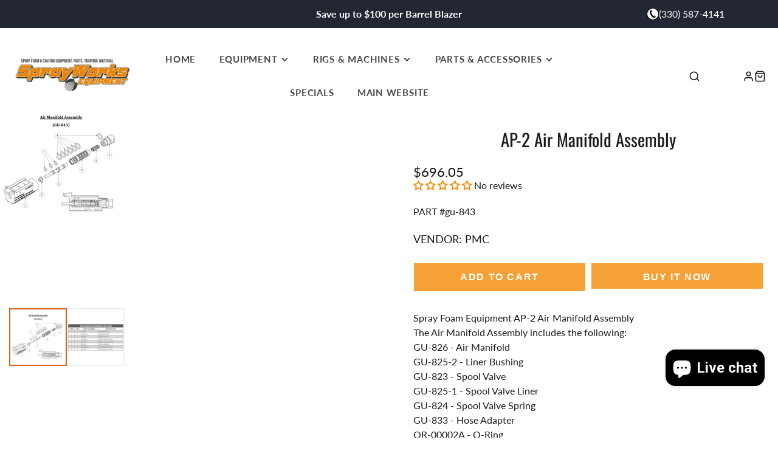

--- FILE ---
content_type: text/css
request_url: https://store.sprayworksequipment.com/cdn/shop/t/32/assets/core.css?v=16297010526700140631717067733
body_size: 1772
content:
*,*:before,*:after{box-sizing:border-box}:root{font-size:var(--font-size-base)}@media (prefers-reduced-motion: no-preference){:root{scroll-behavior:smooth}}body{margin:0;font-family:var(--font-body-family);font-size:var(--font-size-base);font-weight:var(--font-body-weight);line-height:var(--line-height-base);color:rgba(var(--color-text),1);background-color:rgba(var(--color-background),1);-webkit-text-size-adjust:100%;-webkit-tap-highlight-color:rgba(0,0,0,0)}hr{margin:var(--spacer) 0;color:inherit;background-color:currentColor;border:0;opacity:.25;height:1px}iframe{border:0}[hidden]{display:none!important}h6,h5,h4,h3,h2,.h2,h1{margin-top:0;margin-bottom:var(--spacer-50);font-weight:var(--font-body-weight-bold);line-height:1.2}h1{font-size:calc(var(--font-size-base) * 2.5)}h2,.h2{font-size:calc(var(--font-size-base) * 2)}h3{font-size:calc(var(--font-size-base) * 1.75)}h4{font-size:calc(var(--font-size-base) * 1.5)}h5{font-size:calc(var(--font-size-base) * 1.25)}h6{font-size:calc(var(--font-size-base) * 1)}p{margin-top:0;margin-bottom:var(--spacer)}abbr[title],abbr[data-bs-original-title]{text-decoration:underline dotted;cursor:help;text-decoration-skip-ink:none}address{margin-bottom:var(--spacer);font-style:normal;line-height:inherit}blockquote{margin:0 0 var(--spacer)}b,strong{font-weight:var(--font-body-weight-bold)}small{font-size:calc(var(--font-size-base) * .875)}a,a:hover{color:rgb(var(--color-link))}a:not([href]):not([class]),a:not([href]):not([class]):hover{color:inherit;text-decoration:none}ol,ul{padding-left:calc(var(--spacer) * 2)}ol,ul,dl{margin-top:0;margin-bottom:var(--spacer)}ol ol,ul ul,ol ul,ul ol{margin-bottom:0}dt{font-weight:var(--font-body-weight-bold)}dd{margin-bottom:calc(var(--spacer) * .5);margin-left:0}.stretched-link{width:100%;height:100%;top:0;left:0;position:absolute}.\#section.\@spaced.\@color-scheme\:default{margin-top:4.5rem;margin-bottom:4.5rem}.\#section.\@spaced:not(.\@color-scheme\:default){padding-top:4.5rem;padding-bottom:4.5rem}.\#section.\@bg\:alt{background-color:#f2f2f2}.\#section.\@bg\:dark{background-color:#1a1a1a}.\#section.\@bg\:primary{background-color:rgb(var(--color-base-accent-1))}.\#section.\@color-scheme\:default{color:rgba(var(--color-text),1);background-color:rgba(var(--color-background),1)}.\#section.\@color-scheme\:alt{color:rgba(var(--color-text),1);background-color:rgba(var(--color-alt-background),1)}.\#section.\@color-scheme\:invert{color:rgba(var(--color-background),1);background-color:rgba(var(--color-text),1)}.\#section.\@color-scheme\:accent{color:rgba(var(--color-accent-c),1);background-color:rgba(var(--color-accent),1)}.\#section-header{padding-left:3rem;padding-right:3rem;margin-bottom:calc(var(--spacer) * 3)}.\#section-header .\#hero{margin:0;width:100%}.\#section-header .\#section-button{margin-top:1rem;padding:0}@media (min-width: 992px){.\#section-header.\@side-button{display:flex;justify-content:space-between;align-items:flex-end}.\#section-header.\@side-button .\#section-button{flex-shrink:0}}.\#section-button{--text-align: var(--section-button-align, center);margin-top:calc(var(--spacer) * 2.5);padding-left:3rem;padding-right:3rem;text-align:var(--text-align)}table{caption-side:bottom;border-collapse:collapse}th{text-align:inherit;text-align:-webkit-match-parent}thead,tbody,tfoot,tr,td,th{border-color:inherit;border-style:solid;border-width:0}.hide-loading{display:none}.strip-link,.strip-link:hover{text-decoration:none;color:inherit}.flex,.flex-between-center,.flex-center{display:flex}.flex-center{justify-content:center;align-items:center}.flex-between-center{justify-content:space-between;align-items:center}.block,.stretched-link{display:block}.stretched-link{z-index:20}.visually-hidden{position:absolute!important;overflow:hidden;width:1px;height:1px;margin:-1px;padding:0;border:0;clip:rect(0 0 0 0);word-wrap:normal!important}@media (max-width: 991px){.mobile-visually-hidden{position:absolute!important;overflow:hidden;width:1px;height:1px;margin:-1px;padding:0;border:0;clip:rect(0 0 0 0);word-wrap:normal!important}}@media (min-width: 992px){.desktop-visually-hidden{position:absolute!important;overflow:hidden;width:1px;height:1px;margin:-1px;padding:0;border:0;clip:rect(0 0 0 0);word-wrap:normal!important}}.details-reset>summary{list-style:none;cursor:pointer}.details-reset>summary::marker{display:none}.details-reset>summary::-webkit-details-marker{display:none}.\#icon{color:inherit;fill:currentColor;width:calc(var(--spacer) * 1.7);height:calc(var(--spacer) * 1.7);stroke-width:1.5;vertical-align:top}.\#list.\@unstyled{list-style:none;margin:0;padding:0}.\#list.\@horizontal.\@spacing\:100>li:not(:last-child){margin-right:calc(var(--spacer) * 1)}.\#list.\@horizontal.\@spacing\:50>li:not(:last-child){margin-right:calc(var(--spacer) * .5)}.\#list.\@horizontal.\@spacing\:30>li:not(:last-child){margin-right:calc(var(--spacer) * .3)}.\#list.\@horizontal>li{display:inline-block}.list-unstyled{list-style:none;margin:0;padding:0}.uppercase{text-transform:uppercase}.bold{font-weight:var(--font-body-weight-bold)}.padded{padding-left:calc(var(--spacer) * 3.5);padding-right:calc(var(--spacer) * 3.5);padding-top:calc(var(--spacer) * 3);padding-bottom:calc(var(--spacer) * 3)}.m0{margin:0}.overflow-hidden{overflow:hidden}body.preload *{transition:none!important}.heading-font{font-family:var(--font-heading-family);font-style:var(--font-heading-style);font-weight:var(--font-heading-weight);text-transform:var(--headings-text-transfrom, none)}@media (min-width: 992px){.hide-desktop,.desktop-hidden{display:none!important}}@media (max-width: 991px){.hide-mobile,.mobile-hidden{display:none!important}}.text-left{text-align:left}.text-center{text-align:center}.text-right{text-align:right}.link{display:inline;cursor:pointer;text-decoration:underline}@media (min-width: 992px){.sticky-top{position:sticky;top:var(--sticky-header-offset, 0);transition:.3s}.\#collection-sidebar.\@color-scheme\:default.\@bordered .sticky-top{top:78px}}select>option{background:#fff!important;color:#4d4d4d!important}html.no-js .no-js-hidden{display:none!important}.\#floating-content-wrapper.style\={object-fit:cover;background-repeat:no-repeat;overflow:hidden}ul.slick-dots{display:flex!important;justify-content:center;gap:20px;margin-top:25px}.slick-dots li button{display:none}.slick-arrow{display:none!important}.hide-loading svg{width:70px;height:40px;fill:#f58a00}.\#testimonial-card.hide-loading{margin:5px;background-color:#595959;color:#fff;border-radius:5px}.sssk:after{content:"";width:20px;height:20px;transform:rotate(-45deg);background:#595959;position:absolute;z-index:0;bottom:0;left:calc(50% - 10px);margin-bottom:-10px}.shopify-section:not(.shopify-section--no-animation).shopify-section--reveal .\#section{filter:grayscale(0)}.custom_image_with_text .content_box{width:100%;margin:5rem 0;display:flex;flex-wrap:wrap}.content_box .image_container{width:50%;display:flex}.content_box .image_container img{width:100%;height:100%;object-fit:cover;max-width:100%}.content_box.image_alignment_image_second{flex-direction:row-reverse}.content_box.image_alignment_image_first{flex-direction:row}.content_box .content_sec{width:50%;background-color:#000;padding:6rem 7rem 7rem;display:flex;flex-direction:column;justify-content:center;color:#fff}.content_box .content_sec h2{font-size:30px;font-weight:600;margin:0;padding:1px 0 15px}.text_align_left{text-align:left}.text_align_right{text-align:right}.text_align_center{text-align:center}@media screen and (max-width: 989px){.content_box .content_sec{padding:4rem 4rem 5rem}}@media screen and (max-width: 749px){.custom_image_with_text .content_box{flex-wrap:wrap}.content_box .image_container,.content_box .content_sec{width:100%}}@media screen and (max-width: 379px){.content_box .content_sec h2{font-size:26px}}.btn_image_with_text_sec{border:1px solid;text-align:center;width:fit-content;margin:auto;text-decoration:none;padding:10px 20px;font-size:15px;background-color:#000;color:#fff}h5.\#testimonial-card-author-name{text-align:center}.Author_name_tc{margin-top:49px}.\#testimonial-card.hide-loading.sssk{position:relative}#newsletter-form{display:flex;flex-direction:column;align-items:center;margin-bottom:20px}#newsletter-form .email{margin-bottom:10px}.content{display:flex;flex-direction:column;align-items:center}#newsletter-form p{width:34%}.email_section_footer{display:flex;justify-content:center;gap:10px;align-items:center}.cus_e{margin-top:11px;background-color:#fff;padding:15px 30px;border-radius:16px}.cus_e input#email{border:none;outline:none}.cus_s input[type=submit]{border:none}.cus_s{background-color:#fff;text-align:center;padding:10px 20px;cursor:pointer}.cus_e input#email{font-size:17px}.image_contant_us img{width:100%}.custom-section{padding:20px;border:1px solid #ccc;border-radius:5px;margin-bottom:20px}.custom-section p,h3,h1{text-align:center!important}.custom-section h2{font-size:24px;margin-bottom:10px}.custom-section h3{font-size:20px;padding:20px 10px}.custom-section h4,.custom-section p{font-size:16px;margin-bottom:10px}.custom-section address{font-style:normal;font-size:16px;margin-bottom:10px}.left_icon_fri svg{margin-top:5px}.cust_sect_pho{position:absolute;right:40px;top:0;display:flex;gap:10px;align-items:center;z-index:999}.phone_number_cust{display:inline-block}.phone_number_cus a{text-decoration:none}.phone_number_cus p{margin:0}@media screen and (max-width: 660px){.cust_sect_pho{position:unset;right:40px;top:0;display:flex;gap:10px;align-items:center;justify-content:center}}
/*# sourceMappingURL=/cdn/shop/t/32/assets/core.css.map?v=16297010526700140631717067733 */


--- FILE ---
content_type: text/css
request_url: https://store.sprayworksequipment.com/cdn/shop/t/32/assets/gallery.css?v=61238612334218902011715968374
body_size: 170
content:
.gallery-image{background-size:cover;background-position:center}.gallery{display:flex;flex-wrap:wrap;justify-content:space-between;margin-bottom:20px;padding:20px}.gallery-image a.btn.btn-default{display:flex;width:fit-content;align-items:center;justify-content:center;margin:auto}.gallery-image img{width:100%;height:auto;border-radius:5px}.gallery-image h2{font-size:30px;margin-top:10px}.gallery-image p{font-size:16px;color:#666}.gallery-image a{color:#fff;line-height:1;font-weight:900}.btn{display:inline-block;padding:5px 10px;background-color:#f48a03;color:#fff;text-decoration:none;transition:background-color .3s ease}.btn:hover{background-color:#000;color:#fff}.btn:hover .left_icon_fri svg{fill:#fff}.arrow{display:inline-block;width:0;height:0;border-style:solid;border-width:5px 5px 0 5px;border-color:#fff transparent transparent transparent;margin-left:5px}@media only screen and (max-width: 992px){.gallery-image{width:calc(50% - 10px)}}@media only screen and (max-width: 600px){.gallery-image{width:100%}}.gallery_image h2{font-family:Oswald,sans-serif;font-weight:400}.gallery-image p{font-size:25px;font-family:Lato.sans-serif;font-weight:400;color:#dfdfdf}.column_slider .\#column-slider-images figure .\#media-image-wrapper{position:relative;left:unset;top:unset;padding-top:60%}.column_slider .\#column-slider-images figure .\#media-image-wrapper img{object-fit:cover}.column_slider .\#section-body column-slider .\#column-slider{height:60vh}.column_slider .\#section-body column-slider .\#column-slider .\#floating-content .\#button-group.\@align\:right .button--primary:after{background:#f48a03}.column_slider .\#section-body column-slider .\#column-slider .\#floating-content .\#button-group.\@align\:right .button--primary:nth-child(2){border-color:#f48a03;background-color:#000!important}.column_slider .\#section-body column-slider .\#column-slider .\#floating-content .\#button-group.\@align\:right .button--primary:nth-child(2):after{background:transparent!important}.column_slider .\#section-body column-slider .\#column-slider .\#floating-content .\#button-group.\@align\:right .button--primary{border-radius:unset}.custom_image_with_text .content_box{margin-top:0}.\#main-footer .\#container #newsletter-form{display:flex;flex-wrap:wrap;flex-direction:unset;align-items:center}.\#main-footer .\#container #newsletter-form .email_section_header{text-align:center;display:block}.\#main-footer .\#container #newsletter-form .email_section_header p{max-width:80%;width:100%;margin:0 auto}.\#main-footer .\#container #newsletter-form .email_section_footer .submit.cus_s,.\#main-footer .\#container #newsletter-form .email_section_footer .submit.cus_s input[type=submit]{background-color:#f48a03}.\#main-footer .\#container #newsletter-form .email_section_footer .submit.cus_s input[type=submit]{color:#fff}@media screen and (min-width: 990px){.\#main-footer .\#container #newsletter-form .email_section_header,.\#main-footer .\#container #newsletter-form .email_section_footer{max-width:50%;width:100%}}@media screen and (max-width: 990px){.\#main-footer .\#container #newsletter-form .email_section_header,.\#main-footer .\#container #newsletter-form .email_section_footer{max-width:100%;width:100%}}.gallery-image{width:calc(50% - 10px);margin-bottom:20px;box-sizing:border-box;text-align:center;background-color:#5e5f5d;color:#fff;padding:30px 20px;z-index:9;position:relative}.gallery-image.page_width:after{content:"";position:absolute;background:#00000054;width:100%;height:100%;top:0;left:0;z-index:-1}
/*# sourceMappingURL=/cdn/shop/t/32/assets/gallery.css.map?v=61238612334218902011715968374 */


--- FILE ---
content_type: text/css
request_url: https://store.sprayworksequipment.com/cdn/shop/t/32/assets/responsive.css?v=160442975784649217581721727152
body_size: -237
content:
@media (max-width: 991px){.\#main-nav-container{display:none!important}.contact_left,.form_side{width:100%}body .\#section.\@spaced.\@color-scheme\:default{margin-top:2.5rem;margin-bottom:2.5rem}.\#product-meta .\#product-meta-inner{padding:2rem 1.5rem}.\#product-meta-inner .\#product-meta-block.\@type\:\@app{width:70%;margin:0}.\#product-meta-inner .\#product-meta-block.\@type\:price{width:30%;margin:0}.\#product-meta-price span.\#price-value{font-size:20px}.shopify-payment-button button.shopify-payment-button__button,.\#product-meta-block.\@type\:buy_buttons button.\#button span.\#button-text{font-size:13px}}@media (max-width: 768px){.\#container,#MainHeader .\#main-header-inner{padding-left:15px;padding-right:15px}.cstn-coll-title .\#hero-heading{font-size:45px}.over-custom-forms{padding:50px 20px 0;width:95%}}@media screen and (max-width: 767px){.cstn-coll-title .\#hero-heading{font-size:55px}.cstm-filters .ddd.category-filters-area{width:50%}}@media (max-width: 567px){.container.itg_collection_read_more{text-align:left}.cstn-coll-title .\#hero-heading{font-size:55px}.cstm-filters .ddd.category-filters-area{width:61%}}@media (max-width: 479px){.container.itg_collection_read_more{text-align:left}.cstn-coll-title .\#hero-heading{font-size:50px}}@media (max-width: 435px){.cstn-coll-title .\#hero-heading{font-size:45px}}@media (max-width: 478px){.\#collection-grid-header,.email_section_footer{display:flex;flex-wrap:wrap}}
/*# sourceMappingURL=/cdn/shop/t/32/assets/responsive.css.map?v=160442975784649217581721727152 */


--- FILE ---
content_type: text/css
request_url: https://store.sprayworksequipment.com/cdn/shop/t/32/assets/search-popup.css?v=135509313776280650771715001796
body_size: -594
content:
.\#search-popup-form{display:flex;padding-left:calc(var(--spacer) * 1.5);padding-right:calc(var(--spacer) * 1.5);padding-top:calc(var(--spacer) * 1);padding-bottom:calc(var(--spacer) * 1);background:#fff;border-radius:calc(var(--spacer) * 3);align-items:center}.\#search-popup-input{border:none;background:none;padding:0 calc(var(--spacer) * 1);font-size:calc(var(--font-size-base) * 1.25);display:block;outline:none!important;flex-grow:1;min-width:120px}.\#search-popup-close{cursor:pointer}.\#search-popup-close .\#icon{stroke-width:2}
/*# sourceMappingURL=/cdn/shop/t/32/assets/search-popup.css.map?v=135509313776280650771715001796 */


--- FILE ---
content_type: text/javascript
request_url: https://store.sprayworksequipment.com/cdn/shop/t/32/assets/custom.js?v=26973336084031946661726141695
body_size: -521
content:
$(document).ready(function(){
  $('.column_slider .get-a-quote-form:nth-child(2)').on('click', function(){
    $(".get-a-quote-popup-wrapper").toggleClass('show-form');
    $('body').css('overflow', 'hidden');
  });
  $(".cross-form").click(function(){
    $(".get-a-quote-popup-wrapper").removeClass('show-form');
    $('body').css('overflow', 'unset');
  });  
});

--- FILE ---
content_type: text/javascript
request_url: https://store.sprayworksequipment.com/cdn/shop/t/32/assets/product-recommendations.js?v=75000906647984477081715001796
body_size: -510
content:
(async()=>{const baseComponent=await import(window.theme.modules.baseComponent);customElements.define("product-recommendations",class extends baseComponent.default{render(){fetch(this.dataset.url).then(response=>response.text()).then(text=>{const html=document.createElement("div");html.innerHTML=text;const recommendations=html.querySelector("product-recommendations");recommendations&&recommendations.innerHTML.trim().length&&(this.innerHTML=recommendations.innerHTML)}).catch(e=>{console.error(e)})}})})();
//# sourceMappingURL=/cdn/shop/t/32/assets/product-recommendations.js.map?v=75000906647984477081715001796
